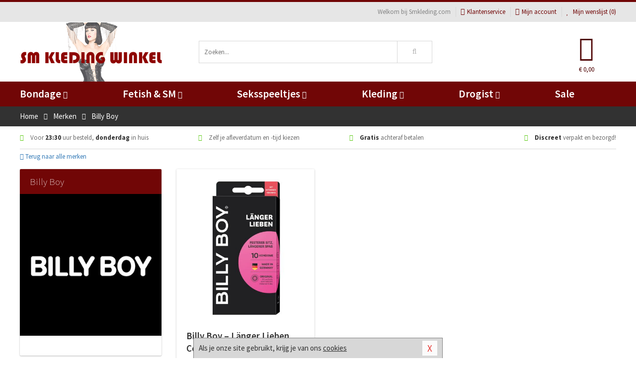

--- FILE ---
content_type: text/html; charset=UTF-8
request_url: https://www.smkleding.com/merken/billy-boy-condooms
body_size: 6679
content:
<!DOCTYPE html>
<html lang="nl">
<head>
<title>Billy Boy</title>
<meta name="viewport" content="width=device-width, initial-scale=1.0, user-scalable=no">
<meta http-equiv="X-UA-Compatible" content="IE=edge">
<meta content="IE=edge" http-equiv="X-UA-Compatible">
<meta charset="utf-8">
<meta name="format-detection" content="telephone=no">



<meta name="robots" content="noindex, follow">






<meta name="keywords" content="">



<meta name="description" content="">









<link nonce="e74bd55cc08ae26c4d912514562c57cab840b09916363917eb0942baa9d4ae92" href="https://cdn.edc.nl/customs/css/styles_407.css" rel="stylesheet">






<meta name="author" content="Smkleding.com">



<link nonce="e74bd55cc08ae26c4d912514562c57cab840b09916363917eb0942baa9d4ae92" rel="canonical" href="https://www.smkleding.com/merken/billy-boy-condooms">






<!-- Global site tag (gtag.js) - Google Analytics -->
<script  nonce="e74bd55cc08ae26c4d912514562c57cab840b09916363917eb0942baa9d4ae92" async src="https://www.googletagmanager.com/gtag/js?id=UA-172631621-3"></script>
<script  nonce="e74bd55cc08ae26c4d912514562c57cab840b09916363917eb0942baa9d4ae92">
    window.dataLayer = window.dataLayer || [];
    function gtag(){dataLayer.push(arguments);}
    gtag('js', new Date());

        gtag('config', 'UA-172631621-3');
</script>


<!-- HTML5 Shim and Respond.js IE8 support of HTML5 elements and media queries -->
<!-- WARNING: Respond.js doesn't work if you view the page via file:// -->
<!--[if lt IE 9]>
  <script  nonce="e74bd55cc08ae26c4d912514562c57cab840b09916363917eb0942baa9d4ae92" src="https://oss.maxcdn.com/libs/html5shiv/3.7.0/html5shiv.js"></script>
  <script  nonce="e74bd55cc08ae26c4d912514562c57cab840b09916363917eb0942baa9d4ae92" src="https://oss.maxcdn.com/libs/respond.js/1.3.0/respond.min.js"></script>
<![endif]-->


<style nonce="e74bd55cc08ae26c4d912514562c57cab840b09916363917eb0942baa9d4ae92">
#new_alert_overlay{
    position:fixed;
    top:0;
    right:0;
    bottom:0;
    left:0;
    content:'';
    z-index:9999;
    background-color:rgba(255,255,255,0.8);
}
.new-alert{
    position:absolute;
    top:50%;
    left:50%;
    z-index:10000;
    padding:15px;
    background-color:white;
    border:1px solid #333;
    transform:translate(-50%,-50%);
    text-align:center;
}

.new-alert button{
    margin-top:10px;
    padding:3px 13px;
    background:none;
    border:none;
    border:1px solid #B9B9B9;
    text-transform:uppercase;
}
</style>
</head>
<body>



<div class="body-blur"></div>






<div id="overall_popup_window"></div>
<div id="modal_wrapper"></div>



<div class="site-header-topbar">
<div class="container">







<div class="links-menu">
<ul>



<li class="welcome">Welkom bij Smkleding.com</li>



<li><a href="https://www.smkleding.com/klantenservice" title="Klantenservice" target="_self"><i class="fa fa-comments"></i>Klantenservice</a></li>



<li><a href="https://www.smkleding.com/account" title="Mijn account"><i class="fa fa-user"></i>Mijn account</a></li>



<li class="wishlistIndicator">
<a href="https://www.smkleding.com/wenslijst" title="Mijn wenslijst">



<i id="wishlist_header_icon" class="fa fa-heart"></i>



Mijn wenslijst


(<span id="wishlist_header_count">0</span>)
</a>
</li>
</ul>
</div>






<div class="mobiele-header">


<div class="button menu">
<button id="mobile_navigation_button" type="button"><i class="fa fa-bars"></i></button>
</div>


<div class="button zoeken"><button id="mobile_search_button" type="button"><i class="fa fa-search"></i></button></div>


<div class="button wenslijst wishlistIndicator">
<a href="https://www.smkleding.com/wenslijst" id="mobile_wishlist_button"><i class="fa fa-heart"></i></a>
</div>


<div id="header_winkelwagen_mob" class="button winkelmandje">
<a href="https://www.smkleding.com/afrekenenwinkelwagen" id="mobile_shoppingcart_button"><i class="fa fa-shopping-basket"></i></a>
<span class="ww-aantal">0</span>
</div>


<div class="logo">
<a href="https://www.smkleding.com/">
<img alt="Smkleding.com" class="img-responsive" src="https://cdn.edc.nl/customs/logos/mobiel/407.png" width="290" height="120">
</a>
</div>
</div>
</div>
</div>






<header id="website_header" class="site-header" onmouseleave="winkelwagenclose()">
<div class="container">



<div class="site-header-logo hidden-xs">
<a class="p-r-10" href="https://www.smkleding.com/">
<img alt="Smkleding.com" class="img-responsive" src="https://cdn.edc.nl/customs/logos/shop/407.png" width="290" height="120">
</a>
</div>



<div class="site-header-zoeken">
<form id="top_search" class="header-zoeken-formulier" method="get" action="https://www.smkleding.com/zoeken.html" accept-charset="utf-8">
<input class="header-zoeken-formulier-veld" type="search" name="zoek" placeholder="Zoeken..." onblur="setTimeout(tzs3,500);" onkeyup="tzs(this.value)" onkeydown="tzs4()" autocomplete="off">
<button class="header-zoeken-formulier-knop" type="submit" value="Zoeken"><i class="fa fa-search"></i></button>
<div id="zoeksuggesties" class="hidden-xs"></div>
</form>
</div>



<div id="top_cart" class="site-header-winkelmandje hidden-xs">
<a id="shopping_cart_icon" class="winkelmandje" href="https://www.smkleding.com/afrekenenwinkelwagen" onmouseenter="winkelwagenopen()">



<div class="winkelmandje-icoon"><i class="fa fa-shopping-basket"></i></div>






<div id="shopping_cart_total" class="winkelmandje-prijs">&euro; 0,00</div>
</a></div>




<div id="top_microcart" class="hidden-xs">
<div class="wrapper">
<h2>
Winkelwagen <button type="button" class="" onclick="winkelwagenclose()"><i class="fa fa-times"></i></button>
</h2>
<div class="lege-winkelwagen">
<p>Je winkelwagen bevat nog geen producten.</p>
</div>
</div></div>
</div>
</header>



<nav id="site_navigation">
<div class="container">
<ul class="p-0">
<li class="menu-item mobile title">Winkelen <span class="close-navigation c-pointer">X</span></li>






<li class="menu-item ">
<a href="https://www.smkleding.com/bondage">
Bondage<i class="fa fa-caret-down"></i>
</a>


<ul class="sub-nav" style="height:290px;">
<li>
<ul>
<li class="title">Boeien</li>
<li><a href="https://www.smkleding.com/stalen-boeien" title="Stalen Boeien" target="_self">Stalen Boeien</a></li>
<li><a href="https://www.smkleding.com/hogtie-boeien" title="Hogtie Boeien" target="_self">Hogtie Boeien</a></li>
<li><a href="https://www.smkleding.com/lederen-boeien" title="Leren Boeien" target="_self">Leren Boeien</a></li>
<li><a href="https://www.smkleding.com/bed-boeien-bdsm" title="Bed Boeien" target="_self">Bed Boeien</a></li>
<li><a href="https://www.smkleding.com/soft-boeien-bondage" title="Soft Boeien" target="_self">Soft Boeien</a></li>
<li><a href="https://www.smkleding.com/enkelboeien-bdsm" title="Enkelboeien" target="_self">Enkelboeien</a></li>
</ul>
<ul>
<li class="title">Bondage Toys</li>
<li><a href="https://www.smkleding.com/bondage-touwen" title="Bondage Touwen" target="_self">Bondage Touwen</a></li>
<li><a href="https://www.smkleding.com/ball-gags-bdsm" title="Ball Gags" target="_self">Ball Gags</a></li>
<li><a href="https://www.smkleding.com/bdsm-halsbanden" title="Halsbanden" target="_self">Halsbanden</a></li>
<li><a href="https://www.smkleding.com/bondage-harnas-bdsm" title="Bondage Harnassen" target="_self">Bondage Harnassen</a></li>
<li><a href="https://www.smkleding.com/spreidstang-bdsm" title="Spreidstangen" target="_self">Spreidstangen</a></li>
<li><a href="https://www.smkleding.com/bondage-sets" title="Bondage Pakketten" target="_self">Bondage Pakketten</a></li>
</ul>
<ul>
<li class="title">Chastity</li>
<li><a href="https://www.smkleding.com/kuisheidsgordel" title="Kuisheidsgordels" target="_self">Kuisheidsgordels</a></li>
<li><a href="https://www.smkleding.com/ball-stretchers/ball-spreader" title="Ball Spreaders" target="_self">Ball Spreaders</a></li>
<li><a href="https://www.smkleding.com/peniskooien-chastity" title="Peniskooien" target="_self">Peniskooien</a></li>
<li><a href="https://www.smkleding.com/ball-stretchers" title="Ball Stretchers" target="_self">Ball Stretchers</a></li>
<li><a href="https://www.smkleding.com/merken/cb-x" title="CB-X Kooien" target="_self">CB-X Kooien</a></li>
<li><a href="https://www.smkleding.com/ball-crusher-bdsm" title="Ball Crushers" target="_self">Ball Crushers</a></li>
</ul>
<ul>
<li class="title">Specials</li>
<li><a href="https://www.smkleding.com/bondage-tape" title="Bondage Tape" target="_self">Bondage Tape</a></li>
<li><a href="https://www.smkleding.com/bondage-haak-bdsm" title="Bondage Haken" target="_self">Bondage Haken</a></li>
<li><a href="https://www.smkleding.com/hoofdmaskers-bdsm" title="Hoofdmaskers" target="_self">Hoofdmaskers</a></li>
<li><a href="https://www.smkleding.com/bondage-ketting-bdsm" title="Bondage Kettingen" target="_self">Bondage Kettingen</a></li>
<li><a href="https://www.smkleding.com/oogmaskers-bdsm" title="Oogmaskers" target="_self">Oogmaskers</a></li>
<li><a href="https://www.smkleding.com/bondage-riem" title="Bondage Riemen" target="_self">Bondage Riemen</a></li>
</ul>
<ul>
<li class="title">Favoriete Merken</li>
<li><a href="https://www.smkleding.com/merken/strict-leather" title="Strict Leather" target="_self">Strict Leather</a></li>
<li><a href="https://www.smkleding.com/merken/kiotos__hidden_desire" title="Hidden Desire" target="_self">Hidden Desire</a></li>
<li><a href="https://www.smkleding.com/merken/ouch-brown" title="Ouch!" target="_self">Ouch!</a></li>
<li><a href="https://www.smkleding.com/merken/fetish_fantasy_series" title="Fetish Fantasy" target="_self">Fetish Fantasy</a></li>
<li><a href="https://www.smkleding.com/merken/scandal" title="Scandal" target="_self">Scandal</a></li>
<li><a href="https://www.smkleding.com/merken/fifty-shades-of-grey" title="Fifty Shades Of Grey" target="_self">Fifty Shades Of Grey</a></li>
</ul>
</li>
</ul>
</li>
<li class="menu-item ">
<a href="https://www.smkleding.com/fetish-sm">
Fetish &amp; SM<i class="fa fa-caret-down"></i>
</a>


<ul class="sub-nav" style="height:290px;">
<li>
<ul>
<li class="title">Zwepen</li>
<li><a href="https://www.smkleding.com/sm-paddles" title="Paddles" target="_self">Paddles</a></li>
<li><a href="https://www.smkleding.com/sm-zwepen/rijzweep" title="Rij Zwepen" target="_self">Rij Zwepen</a></li>
<li><a href="https://www.smkleding.com/sm-zwepen/dildo-zweep" title="Dildo Zwepen " target="_self">Dildo Zwepen </a></li>
<li><a href="https://www.smkleding.com/sm-zwepen/striemen-zweep" title="Striemen Zwepen" target="_self">Striemen Zwepen</a></li>
<li><a href="https://www.smkleding.com/sm-zwepen/kleine-zweep" title="Kleine Zwepen" target="_self">Kleine Zwepen</a></li>
</ul>
<ul>
<li class="title">SM Toys</li>
<li><a href="https://www.smkleding.com/tepelzuiger-bdsm" title="Tepelzuigers" target="_self">Tepelzuigers</a></li>
<li><a href="https://www.smkleding.com/sm-kaars" title="SM Kaarsen" target="_self">SM Kaarsen</a></li>
<li><a href="https://www.smkleding.com/sm-tandwiel" title="Tandwielen" target="_self">Tandwielen</a></li>
<li><a href="https://www.smkleding.com/tepelklemmen-bdsm" title="Tepelklemmen" target="_self">Tepelklemmen</a></li>
<li><a href="https://www.smkleding.com/elektro-sex-toys" title="Elektro Speeltjes" target="_self">Elektro Speeltjes</a></li>
</ul>
<ul>
<li class="title">Fetish Toys</li>
<li><a href="https://www.smkleding.com/lak-latex-artikelen-bdsm" title="Lak Lakens" target="_self">Lak Lakens</a></li>
<li><a href="https://www.smkleding.com/sm-seksschommel" title="Seksschommels" target="_self">Seksschommels</a></li>
<li><a href="https://www.smkleding.com/animal-play-toys" title="Animal Play" target="_self">Animal Play</a></li>
<li><a href="https://www.smkleding.com/speculum-toy" title="Speculums" target="_self">Speculums</a></li>
<li><a href="https://www.smkleding.com/fetish-sm/fetish-toys/sale" title="Fetish Sale" target="_self">Fetish Sale</a></li>
</ul>
<ul>
<li class="title">Specials  </li>
<li><a href="https://www.smkleding.com/penisplug-sm" title="Penis Plugs" target="_self">Penis Plugs</a></li>
<li><a href="https://www.smkleding.com/dilators-sm" title="Dilators" target="_self">Dilators</a></li>
<li><a href="https://www.smkleding.com/kietelaar-bdsm-spel" title="Kietelaars" target="_self">Kietelaars</a></li>
<li><a href="https://www.smkleding.com/lak-latex-artikelen-bdsm/latex-glans-spray_646.html" title="Latex Spray" target="_self">Latex Spray</a></li>
</ul>
<ul>
<li class="title">Fetish Merken</li>
<li><a href="https://www.smkleding.com/merken/easymetal" title="Easy Metal" target="_self">Easy Metal</a></li>
<li><a href="https://www.smkleding.com/merken/strict-leather" title="Strict Leather" target="_self">Strict Leather</a></li>
<li><a href="https://www.smkleding.com/merken/frisky" title="Frisky" target="_self">Frisky</a></li>
<li><a href="https://www.smkleding.com/merken/master-series" title="Master Series" target="_self">Master Series</a></li>
<li><a href="https://www.smkleding.com/merken/mystim" title="Mystim" target="_self">Mystim</a></li>
</ul>
</li>
</ul>
</li>
<li class="menu-item ">
<a href="https://www.smkleding.com/seksspeeltjes">
Seksspeeltjes<i class="fa fa-caret-down"></i>
</a>


<ul class="sub-nav" style="height:290px;">
<li>
<ul>
<li class="title">Vibrators </li>
<li><a href="https://www.smkleding.com/stimulators" title="Stimulators" target="_self">Stimulators</a></li>
<li><a href="https://www.smkleding.com/vibrator-elektrisch" title="Elektrische Vibrators" target="_self">Elektrische Vibrators</a></li>
<li><a href="https://www.smkleding.com/vibrator-tarzan" title="Tarzan Vibrators" target="_self">Tarzan Vibrators</a></li>
<li><a href="https://www.smkleding.com/extra-grote-vibrator" title="Extra Grote Vibrators" target="_self">Extra Grote Vibrators</a></li>
<li><a href="https://www.smkleding.com/beste-wand-vibrator" title="Wand Vibrators" target="_self">Wand Vibrators</a></li>
<li><a href="https://www.smkleding.com/realistische-vibrator" title="Realistische Vibrators" target="_self">Realistische Vibrators</a></li>
</ul>
<ul>
<li class="title">Dildo's</li>
<li><a href="https://www.smkleding.com/metalen-dildo" title="Metalen Dildo's" target="_self">Metalen Dildo's</a></li>
<li><a href="https://www.smkleding.com/dildo-anale-seks" title="Anaal Dildo's" target="_self">Anaal Dildo's</a></li>
<li><a href="https://www.smkleding.com/realistische-dildo" title="Realistische Dildo's" target="_self">Realistische Dildo's</a></li>
<li><a href="https://www.smkleding.com/dubbele-dildo" title="Dubbele Dildo's" target="_self">Dubbele Dildo's</a></li>
<li><a href="https://www.smkleding.com/strap-on-dildo" title="Strap On Dildo's" target="_self">Strap On Dildo's</a></li>
<li><a href="https://www.smkleding.com/extra-grote-dildo" title="Extra Grote Dildo's" target="_self">Extra Grote Dildo's</a></li>
</ul>
<ul>
<li class="title">Buttplugs </li>
<li><a href="https://www.smkleding.com/vibrerende-buttplug" title="Vibrerende Buttplugs" target="_self">Vibrerende Buttplugs</a></li>
<li><a href="https://www.smkleding.com/rollenspel-buttplug" title="Rollenspel Buttplugs" target="_self">Rollenspel Buttplugs</a></li>
<li><a href="https://www.smkleding.com/stalen-buttplug" title="Stalen Buttplugs" target="_self">Stalen Buttplugs</a></li>
<li><a href="https://www.smkleding.com/extra-grote-buttplug" title="Extra Grote Buttplugs" target="_self">Extra Grote Buttplugs</a></li>
<li><a href="https://www.smkleding.com/standaard-buttplug" title="Standaard Buttplugs" target="_self">Standaard Buttplugs</a></li>
<li><a href="https://www.smkleding.com/p-spot-buttplug" title="P-spot Buttplugs" target="_self">P-spot Buttplugs</a></li>
</ul>
<ul>
<li class="title">Sextoys</li>
<li><a href="https://www.smkleding.com/seksspeeltjes/penisringen" title="Penisringen" target="_self">Penisringen</a></li>
<li><a href="https://www.smkleding.com/love-balls" title="Love Balls" target="_self">Love Balls</a></li>
<li><a href="https://www.smkleding.com/vibrerend-eitje" title="Vibrerende Eitjes" target="_self">Vibrerende Eitjes</a></li>
<li><a href="https://www.smkleding.com/penis-sleeve" title="Penis Sleeves" target="_self">Penis Sleeves</a></li>
<li><a href="https://www.smkleding.com/penispomp" title="Penispompen" target="_self">Penispompen</a></li>
<li><a href="https://www.smkleding.com/anaal-kralen" title="Anaal Kralen" target="_self">Anaal Kralen</a></li>
</ul>
<ul>
<li class="title">Specials  </li>
<li><a href="https://www.smkleding.com/merken/womanizer" title="Womanizer " target="_self">Womanizer </a></li>
<li><a href="https://www.smkleding.com/neukmachine" title="Neukmachine" target="_self">Neukmachine</a></li>
<li><a href="https://www.smkleding.com/erotische-pakketten" title="Toy Pakketten" target="_self">Toy Pakketten</a></li>
<li><a href="https://www.smkleding.com/fleshlight-toys" title="Fleshlight Toys" target="_self">Fleshlight Toys</a></li>
<li><a href="https://www.smkleding.com/vingerspeeltje" title="Vingerspeeltjes" target="_self">Vingerspeeltjes</a></li>
<li><a href="https://www.smkleding.com/lovedoll" title="Love Dolls" target="_self">Love Dolls</a></li>
</ul>
</li>
</ul>
</li>
<li class="menu-item ">
<a href="https://www.smkleding.com/kleding">
Kleding<i class="fa fa-caret-down"></i>
</a>


<ul class="sub-nav" style="height:290px;">
<li>
<ul>
<li class="title">Dames Collectie </li>
<li><a href="https://www.smkleding.com/rollenspel-outfits-vrouwen" title="Rollenspel" target="_self">Rollenspel</a></li>
<li><a href="https://www.smkleding.com/dames-catsuit" title="Catsuits" target="_self">Catsuits</a></li>
<li><a href="https://www.smkleding.com/wetlook-kleding-dames" title="Wetlook Collectie" target="_self">Wetlook Collectie</a></li>
<li><a href="https://www.smkleding.com/jurkjes-collectie" title="Jurkjes" target="_self">Jurkjes</a></li>
<li><a href="https://www.smkleding.com/dames-korset" title="Korsetten" target="_self">Korsetten</a></li>
<li><a href="https://www.smkleding.com/bh-setjes" title="BH Setjes" target="_self">BH Setjes</a></li>
</ul>
<ul>
<li class="title">Heren Collectie</li>
<li><a href="https://www.smkleding.com/wetlook-kleding-heren" title="Wetlook Collectie" target="_self">Wetlook Collectie</a></li>
<li><a href="https://www.smkleding.com/bdsm-shorts-collectie" title="Shorts " target="_self">Shorts </a></li>
<li><a href="https://www.smkleding.com/heren-slips" title="Slips" target="_self">Slips</a></li>
<li><a href="https://www.smkleding.com/jockstraps" title="Jockstraps" target="_self">Jockstraps</a></li>
<li><a href="https://www.smkleding.com/strings-mannen" title="Strings" target="_self">Strings</a></li>
<li><a href="https://www.smkleding.com/latex-kleding-heren" title="Latex Collectie" target="_self">Latex Collectie</a></li>
</ul>
<ul>
<li class="title">XXL Collectie</li>
<li><a href="https://www.smkleding.com/xxl-lingerie" title="Lingerie" target="_self">Lingerie</a></li>
<li><a href="https://www.smkleding.com/xxl-beenmode" title="Beenmode" target="_self">Beenmode</a></li>
<li><a href="https://www.smkleding.com/xxl-rollenspel-collectie" title="Rollenspel" target="_self">Rollenspel</a></li>
<li><a href="https://www.smkleding.com/xxl-fashion" title="Fashion" target="_self">Fashion</a></li>
<li><a href="https://www.smkleding.com/xxl-fetish-collectie" title="Fetish" target="_self">Fetish</a></li>
</ul>
<ul>
<li class="title">Beenmode</li>
<li><a href="https://www.smkleding.com/bdsm-laarzen-schoenen" title="Laarzen" target="_self">Laarzen</a></li>
<li><a href="https://www.smkleding.com/panty/open-kruis-panty" title="Erotische Panty's" target="_self">Erotische Panty's</a></li>
<li><a href="https://www.smkleding.com/legging" title="Leggings" target="_self">Leggings</a></li>
<li><a href="https://www.smkleding.com/kousen/fetish-kousen" title="Fetish Kousen" target="_self">Fetish Kousen</a></li>
<li><a href="https://www.smkleding.com/panty" title="Panty's" target="_self">Panty's</a></li>
<li><a href="https://www.smkleding.com/kousen" title="Kousen" target="_self">Kousen</a></li>
</ul>
<ul>
<li class="title">Accessoires</li>
<li><a href="https://www.smkleding.com/wimpers" title="Wimpers" target="_self">Wimpers</a></li>
<li><a href="https://www.smkleding.com/masker" title="Maskers" target="_self">Maskers</a></li>
<li><a href="https://www.smkleding.com/pruiken" title="Pruiken" target="_self">Pruiken</a></li>
<li><a href="https://www.smkleding.com/halsband" title="Halsbanden" target="_self">Halsbanden</a></li>
<li><a href="https://www.smkleding.com/sieraden" title="Sieraden" target="_self">Sieraden</a></li>
<li><a href="https://www.smkleding.com/handschoenen" title="Handschoenen" target="_self">Handschoenen</a></li>
</ul>
</li>
</ul>
</li>
<li class="menu-item ">
<a href="https://www.smkleding.com/drogist">
Drogist<i class="fa fa-caret-down"></i>
</a>


<ul class="sub-nav" style="height:290px;">
<li>
<ul>
<li class="title">Glijmiddel</li>
<li><a href="https://www.smkleding.com/glijmiddel-smaakje" title="Glijmiddel Smaakje" target="_self">Glijmiddel Smaakje</a></li>
<li><a href="https://www.smkleding.com/fisting-glijmiddel" title="Fisting Glijmiddel" target="_self">Fisting Glijmiddel</a></li>
<li><a href="https://www.smkleding.com/glijmiddel-extra-stimulerend" title="Glijmiddel Stimulerend" target="_self">Glijmiddel Stimulerend</a></li>
<li><a href="https://www.smkleding.com/glijmiddel-anale-seks" title="Glijmiddel Anaal " target="_self">Glijmiddel Anaal </a></li>
<li><a href="https://www.smkleding.com/glijmiddel-op-waterbasis" title="Glijmiddel Waterbasis" target="_self">Glijmiddel Waterbasis</a></li>
<li><a href="https://www.smkleding.com/glijmiddel-met-siliconen" title="Glijmiddel Siliconen" target="_self">Glijmiddel Siliconen</a></li>
</ul>
<ul>
<li class="title">Persoonlijke Verzorg</li>
<li><a href="https://www.smkleding.com/persoonlijke-verzorging/voor-heren" title="Verzorging Heren" target="_self">Verzorging Heren</a></li>
<li><a href="https://www.smkleding.com/parfums-met-feromonen" title="Parfums" target="_self">Parfums</a></li>
<li><a href="https://www.smkleding.com/toycleaners" title="Toycleaners" target="_self">Toycleaners</a></li>
<li><a href="https://www.smkleding.com/anaal-gel-sprays" title="Anaal Gels " target="_self">Anaal Gels </a></li>
<li><a href="https://www.smkleding.com/persoonlijke-verzorging/voor-dames" title="Verzorging Dames" target="_self">Verzorging Dames</a></li>
<li><a href="https://www.smkleding.com/intieme-douches" title="Intieme Douches" target="_self">Intieme Douches</a></li>
</ul>
<ul>
<li class="title">Massage</li>
<li><a href="https://www.smkleding.com/massage/massage-olie" title="Massage Oliën " target="_self">Massage Oliën </a></li>
<li><a href="https://www.smkleding.com/massage/cadeausets" title="Cadeau Sets" target="_self">Cadeau Sets</a></li>
<li><a href="https://www.smkleding.com/merken/magic-gel-nuru" title="Nuru Gel" target="_self">Nuru Gel</a></li>
<li><a href="https://www.smkleding.com/massage/lichaamspoeder" title="Lichaamspoeder" target="_self">Lichaamspoeder</a></li>
<li><a href="https://www.smkleding.com/massage/massage-kaarsen" title="Massage Kaarsen" target="_self">Massage Kaarsen</a></li>
<li><a href="https://www.smkleding.com/massage/bodypaint" title="Bodypaint" target="_self">Bodypaint</a></li>
</ul>
<ul>
<li class="title">Condooms</li>
<li><a href="https://www.smkleding.com/condooms-extra-stimulerend" title="Condooms Stimulerend " target="_self">Condooms Stimulerend </a></li>
<li><a href="https://www.smkleding.com/condooms-normaal" title="Condooms Normaal" target="_self">Condooms Normaal</a></li>
<li><a href="https://www.smkleding.com/condooms-orgasme-uitstellen" title="Condooms Orgasme Uitstell" target="_self">Condooms Orgasme Uitstell</a></li>
<li><a href="https://www.smkleding.com/condooms-extra-dun" title="Condooms Extra Dun" target="_self">Condooms Extra Dun</a></li>
<li><a href="https://www.smkleding.com/condooms-met-smaakje" title="Condooms Smaakje" target="_self">Condooms Smaakje</a></li>
<li><a href="https://www.smkleding.com/condooms-extra-sterk" title="Condooms Extra Sterk" target="_self">Condooms Extra Sterk</a></li>
</ul>
<ul>
<li class="title">Specials  </li>
<li><a href="https://www.smkleding.com/lustopwekkers/lustopwekkers-voor-mannen" title="Lustopwekkers Man" target="_self">Lustopwekkers Man</a></li>
<li><a href="https://www.smkleding.com/batterijen-toys" title="Batterijen" target="_self">Batterijen</a></li>
<li><a href="https://www.smkleding.com/lustopwekkers/lustopwekkers-voor-vrouwen" title="Lustopwekkers Vrouw" target="_self">Lustopwekkers Vrouw</a></li>
<li><a href="https://www.smkleding.com/erectiemiddelen" title="Erectiemiddelen" target="_self">Erectiemiddelen</a></li>
<li><a href="https://www.smkleding.com/sperma-verbeteren" title="Sperma Verbeteren" target="_self">Sperma Verbeteren</a></li>
<li><a href="https://www.smkleding.com/klaarkomen-uitstellen" title="Klaarkomen Uitstellen" target="_self">Klaarkomen Uitstellen</a></li>
</ul>
</li>
</ul>
</li>
<li class="menu-item ">
<a href="https://www.smkleding.com/sale">
Sale</a>


</li>






<li class="menu-item mobile"><a href="https://www.smkleding.com/blog">Blog</a></li>
<li class="menu-item mobile title">Account</li>
<li class="menu-item mobile"><a href="https://www.smkleding.com/afrekenenwinkelwagen"><i class="fa fa-shopping-basket"></i> Winkelwagen</a></li>
<li class="menu-item mobile"><a href="https://www.smkleding.com/wenslijst"><i class="fa fa-heart"></i> Wenslijst</a></li>
<li class="menu-item mobile"><a href="https://www.smkleding.com/account"><i class="fa fa-user"></i> Mijn account</a></li>
<li class="menu-item visible-xs klantenservice">
<a href="https://www.smkleding.com/klantenservice">
<i class="fa fa-comments"></i>
<span class="hidden-xs">+31 598 690453<br></span>
<span class="subline">Klantenservice </span>
</a>
</li>
</ul>
</div>
</nav>






<nav>
<div class="breadcrumb-container dark">
<div class="container">
<div class="row">
<div class="col-xs-12 col-sm-12 col-md-12 col-lg-12">
<ul id="breadcrumb">
<li>
<a href="/">
<span>
<span>Terug naar</span>  Home</span>
</a>
</li>
<li>
<a href="/merken">
<span>
<span>Terug naar</span>  Merken</span>
</a>
</li>
</ul>

<div class="actieve-pagina">
<i class="visible-xs fa fa-caret-left"></i>
<span>
Billy Boy</span>
</div>
</div>
</div>
</div>
</div>

<script  nonce="e74bd55cc08ae26c4d912514562c57cab840b09916363917eb0942baa9d4ae92" type="application/ld+json">
{
  "@context": "http://schema.org",
  "@type": "BreadcrumbList",
  "itemListElement": [
  {
    "@type": "ListItem",
    "position": 1,
    "item": {
      "@id": "/",
      "name": "Home"
    }
  },
   {
    "@type": "ListItem",
    "position": 2,
    "item": {
      "@id": "/merken",
      "name": "Merken"
    }
  },
   {
    "@type": "ListItem",
    "position": 3,
    "item": {
      "@id": "/merken/billy-boy-condooms",
      "name": "Billy Boy"
    }
  }
   ]
}
</script>


<div class="usp-wrapper">
<div class="container">
<div class="row">
<div class="hidden-xs col-sm-12 col-md-12 col-lg-12">

<ul class="usps">
<li><span class="fa fa-check c-c2a"></span> Voor <strong>23:30</strong> uur besteld, <strong>donderdag</strong> in huis</li>
<li class=" hidden-sm hidden-md"><span class="fa fa-check c-c2a"></span> Zelf je afleverdatum en -tijd kiezen</li>
<li class="hidden-sm"><span class="fa fa-check c-c2a"></span> <strong>Gratis</strong> achteraf betalen</li>
<li><span class="fa fa-check c-c2a"></span> <strong>Discreet</strong> verpakt en bezorgd!</li>
</ul>
</div>
</div>
</div>
</div>
</nav>

<div id="merken">
<div class="container">
<div class="row">

<div class="col-xs-12">
<a href="/merken" class="hidden-xs terug-link d-block h-30 f-lh-30">
<span class="fa fa-angle-left"></span>
Terug naar alle merken</a>
</div>

<div class="col-xs-12 col-sm-4 col-md-3 col-lg-3   sidebar">
<div class="card m-t-10">

<div class="card-header">
<div class="card-title">Billy Boy</div>
</div>

<div class="card-image">
<img alt="Billy Boy" src="//cdn.edc.nl/merken/billy-boy-condooms.jpg">
</div>

<div class="card-content">
<p></p>
</div>
</div>
</div>


<div class="col-xs-12 col-sm-8 col-md-9 col-lg-9">


<div id="merken_details_producten">
<div class="producten-overzicht">







<div class="col-xs-12 col-sm-6 col-md-4 col-lg-4 po_blok">





<div class="card">



<div class="card-image m-t-20">
<div class="absolute-square">
<a href="/condooms-normaal/billy-boy--lnger-lieben-condooms--10-stuks_79183.html" rel="no-follow" class="content">
<img src="https://cdn.edc.nl/450/100000013425.jpg" alt="Billy Boy – Länger Lieben Condooms – 10 stuks" class="img-responsive" width="450" height="450">
</a>
</div>
</div>


<div class="card-content">



<a class="d-block h-50 f-xs-lh-20 f-lh-25 f-xs-medium f-larger f-600 f-td-n c-darkest  m-b-5 d-overflow-hidden" href="/condooms-normaal/billy-boy--lnger-lieben-condooms--10-stuks_79183.html">
Billy Boy – Länger Lieben Condooms – 10 stuks</a>



<p class="f-lh-30 h-30">


<span class="c-main f-extra-larger f-900">&euro; 14,99</span>
</p>




<div class="m-t-10 h-40 f-lh-20 c-cta f-medium f-700 m-b-5 f-uppercase">
Voor 23:30 uur besteld, donderdag in huis</div>


 <div class="m-t-10">
 <a class="knop-plat main uppercase vol" href="/condooms-normaal/billy-boy--lnger-lieben-condooms--10-stuks_79183.html">Bekijk dit product</a>
 </div>
</div>
</div>
</div>
<div id="po_load_more">
<input type="hidden" value="merk133" id="catid">
<input type="hidden" value="1" id="cattotaal">
<div id="laadmeerimg" class="text-center hide"><i class="fa fa-3x fa-spinner fa-spin"></i></div>
</div></div>
</div>


</div>
</div>
</div>
</div><footer id="site_footer">






<div class="footer-info">
<div class="container">
<div class="row">
<div class="col-xs-12 col-sm-3 col-md-3 col-lg-3">
<div class="title">Smkleding.com</div>
<ul>
<li><a href="https://www.smkleding.com/klantenservice/over-ons/bedrijfsgegevens/">Bedrijfsgegevens</a></li>
<li><a href="https://www.smkleding.com/nieuwe-producten">Nieuwe producten</a></li>
<li><a href="https://www.smkleding.com/links">Links</a></li>
<li><a href="https://www.smkleding.com/merken">Merken</a></li>
</ul>
</div>
<div class="col-xs-12 col-sm-3 col-md-3 col-lg-3">
<div class="title">Service</div>
<ul>
<li><a href="https://www.smkleding.com/klantenservice/betaalmethoden/">Betaalmethoden</a></li>
<li><a href="https://www.smkleding.com/klantenservice/veiligheid-en-privacy/">Veiligheid en privacy</a></li>
<li><a href="https://www.smkleding.com/klantenservice/verzending-en-discretie/">Verzending en discretie</a></li>
<li><a href="https://www.smkleding.com/klantenservice/ruilen-en-retouren/">Ruilen en retourneren</a></li>
</ul>
</div>
<div class="col-xs-12 col-sm-3 col-md-3 col-lg-3">
<div class="title">Hulp nodig?</div>
<ul>
<li><a href="https://www.smkleding.com/klantenservice">Contact</a></li>
<li><a href="javascript:javascript:getmaattabel();">Maattabel</a></li>
<li><a href="https://www.smkleding.com/info">Infocenter</a></li>
<li><a href="https://www.smkleding.com/klantenservice/klantenservice/vragen/">FAQ</a></li>
</ul>
</div>
<div class="col-xs-12 col-sm-3 col-md-3 col-lg-3">
<div class="title">&nbsp;</div>
<ul>
<li><a href="https://www.smkleding.com/klantenservice/veiligheid-en-privacy/cookies/">Cookies</a></li>
<li><a href="https://www.smkleding.com/vieworder.html">Orderstatus</a></li>
<li><a href="https://www.smkleding.com/sitemap">Sitemap</a></li>
</ul>
</div>
</div>
</div></div>






<div class="footer-service">
<div class="container">
<div class="row">
<div class="col-xs-12 col-sm-6 col-md-6 col-lg-6">
<div class="afhaal m-b-15">
<div class="title">Klantenservice</div>
<div class="clearfix">
<div class="foto">
<img alt="Afhaallocatie" src="https://cdn.edc.nl/customs/responsive1/footer/footer-locatie-foto.png" width="150" height="150">
</div>

<div class="info">
<div>Phoenixweg 6</div>
<div>9641KS Veendam</div>
<div>Nederland</div>



<div><a href="tel:0598690453"><img alt="" width="18" height="11" src="https://cdn.edc.nl/consument/vlaggen/1.gif"> 0598 690 453</a></div>
<div><a href="tel:038081140"><img alt="" width="18" height="11" src="https://cdn.edc.nl/consument/vlaggen/2.gif"> 03 808 1140</a></div>

<div><a href="https://www.smkleding.com/klantenservice#contactformulier"> servicedesk&#64;edc.nl </a></div>
</div>
</div>
</div>
</div>



<div class="col-xs-12 col-sm-6 col-md-6 col-lg-6">
</div>
</div>
</div></div>






<div class="footer-logos">
<div class="container">
<div class="row">
<div class="col-xs-12">
<div class="betaalmogelijkheden">



<div class="mogelijkheid ideal"></div>
<div class="mogelijkheid mastercard"></div>
<div class="mogelijkheid visa"></div>
<div class="mogelijkheid paypal"></div>
<div class="mogelijkheid postnl"></div>
<div class="mogelijkheid dhl"></div>
</div>
</div>
</div>
</div></div>






<div class="footer-copyright">
<div class="container">
<div class="row">
<div class="col-xs-12 col-sm-12 col-md-12 col-lg-12">


<ul class="copyright-urls">
<li><a href="https://www.smkleding.com/klantenservice/veiligheid-en-privacy/algemene-voorwaarden/">Algemene voorwaarden</a></li>
<li><a href="https://www.smkleding.com/klantenservice/veiligheid-en-privacy/disclaimer/">Disclaimer</a></li>
<li><a href="https://www.smkleding.com/klantenservice">Contact</a></li>
<li><a href="https://www.smkleding.com/reviews">Klantbeoordelingen</a></li>
</ul>


<div class="copyright">
&copy; 2026 <span>Smkleding.com</span>
</div>


</div>
</div>
</div></div>
</footer>






<div id="cookieBar" class="cookie-bar">
<button id="closeCookieBar" type="button">X</button>

Als je onze site gebruikt, krijg je van ons 
<a href="https://www.smkleding.com/klantenservice/veiligheid-en-privacy/cookies/" title="cookies" target="_self">cookies</a>
</div>

















<script  nonce="e74bd55cc08ae26c4d912514562c57cab840b09916363917eb0942baa9d4ae92" type="text/javascript" src="https://cdn.edc.nl/js/jQuery/jquery.js"></script>




<script  nonce="e74bd55cc08ae26c4d912514562c57cab840b09916363917eb0942baa9d4ae92" type="text/javascript" src="/js/407/script.js?v=2425"></script>


<script  nonce="e74bd55cc08ae26c4d912514562c57cab840b09916363917eb0942baa9d4ae92">

</script>





<script  nonce="e74bd55cc08ae26c4d912514562c57cab840b09916363917eb0942baa9d4ae92" type="text/javascript">

  function isMobile() {
    const toMatch = [/Android/i, /webOS/i, /iPhone/i, /iPad/i, /iPod/i, /BlackBerry/i, /Windows Phone/i];
    return toMatch.some((toMatchItem) => {
      return navigator.userAgent.match(toMatchItem);
    });
  }
</script>

<script defer src="https://static.cloudflareinsights.com/beacon.min.js/vcd15cbe7772f49c399c6a5babf22c1241717689176015" integrity="sha512-ZpsOmlRQV6y907TI0dKBHq9Md29nnaEIPlkf84rnaERnq6zvWvPUqr2ft8M1aS28oN72PdrCzSjY4U6VaAw1EQ==" data-cf-beacon='{"version":"2024.11.0","token":"f6832ee712114b888d6c52c0022e59fd","r":1,"server_timing":{"name":{"cfCacheStatus":true,"cfEdge":true,"cfExtPri":true,"cfL4":true,"cfOrigin":true,"cfSpeedBrain":true},"location_startswith":null}}' crossorigin="anonymous"></script>
</body>
</html>